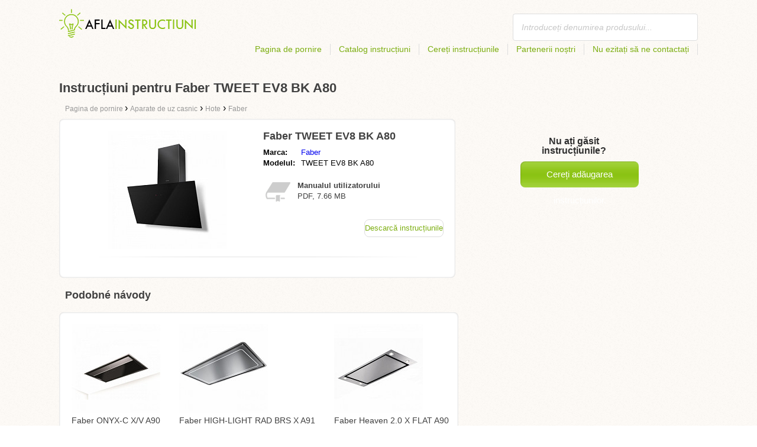

--- FILE ---
content_type: text/html; charset=utf-8
request_url: https://aflainstructiuni.ro/instruc%C8%9Biuni-pentru-faber-tweet-ev8-bk-a80/
body_size: 4910
content:
<!DOCTYPE html>
<html lang='RO'>
<head>
	<meta name="theme-color" content="#90c61b">
	<meta name="seznam-wmt" content="fylUtksIWwnb4WRDHsY2bCglrwxoXsRD">
	<meta charset="UTF-8">
	<meta name="viewport" content="width=device-width, initial-scale=1">
		<title>Instrucțiunile pentru Faber TWEET EV8 BK A80 | Instrucțiuni</title>
	<meta name="keywords" content="Instrucțiuni, manual, manual utilizator, Instrucțiuni pentru Faber TWEET EV8 BK A80,">
	<meta name="description" content="Instrucțiunile pentru Faber TWEET EV8 BK A80  descarcă gratis Manualul este în limba română și în formatul pdf.">
	<script>
		dataLayer = [{
			'user': "13",
			'type': 0,
			
			'product-variant': 'abtest',
			'pageType': 'manual',
		}];
	</script>
				<link rel="alternate" href="https://najdinavod.cz/navod-na-faber-tweet-ev8-bk-a80/" hreflang="CS">
				<link rel="alternate" href="https://findeanleitungen.de/anleitung-fur-faber-tweet-ev8-bk-a80/" hreflang="DE">
				<link rel="alternate" href="https://znajdzinstrukcje.pl/instrukcja-obslugi-faber-tweet-ev8-bk-a80/" hreflang="PL">
				<link rel="alternate" href="https://mesmodesdemploi.fr/mode-demploi-pour-faber-tweet-ev8-bk-a80/" hreflang="FR">
				<link rel="alternate" href="https://findeanleitung.at/anleitung-fur-faber-tweet-ev8-bk-a80/" hreflang="DE-AT">
				<link rel="alternate" href="https://findeanleitung.ch/anleitung-fur-faber-tweet-ev8-bk-a80/" hreflang="DE-CH">
				<link rel="alternate" href="https://najdinavod.sk/navod-na-faber-tweet-ev8-bk-a80/" hreflang="SK">
				<link rel="alternate" href="https://gebruikshandleidingen.nl/gebruiksaanwijzing-voor-faber-tweet-ev8-bk-a80/" hreflang="NL">
				<link rel="alternate" href="https://utmutatokereso.hu/hasznalati-utmutato-a-faber-tweet-ev8-bk-a80/" hreflang="HU">
				<link rel="alternate" href="https://aflainstructiuni.ro/instrucțiuni-pentru-faber-tweet-ev8-bk-a80/" hreflang="RO">
				<link rel="alternate" href="https://buscaguiadeproducto.es/guia-de-faber-tweet-ev8-bk-a80/" hreflang="es">
				<link rel="alternate" href="https://procurarmanual.pt/o-manual-pelo-faber-tweet-ev8-bk-a80/" hreflang="pt">
				<link rel="alternate" href="https://trovalaguida.it/guida-per-faber-tweet-ev8-bk-a80/" hreflang="IT">
				<link rel="alternate" href="https://findbrugsanvisning.dk/brugsanvisning-til-faber-tweet-ev8-bk-a80/" hreflang="da">
				<link rel="alternate" href="https://vrestinodigia.gr/instructions-for-faber-tweet-ev8-bk-a80/" hreflang="el">
				<link rel="alternate" href="https://finnbruksanvisning.no/bruksanvisning-for-faber-tweet-ev8-bk-a80/" hreflang="no">
				<link rel="alternate" href="https://gebruikshandleidingen.be/gebruiksaanwijzing-voor-faber-tweet-ev8-bk-a80/" hreflang="NL-BE">
				<link rel="alternate" href="https://mesmodesdemploi.be/mode-demploi-pour-faber-tweet-ev8-bk-a80/" hreflang="FR-BE">
				<link rel="alternate" href="https://findinstructions.com/instructions-for-faber-tweet-ev8-bk-a80/" hreflang="EN">
				<link rel="alternate" href="https://findinstructions.co.uk/instructions-for-faber-tweet-ev8-bk-a80/" hreflang="EN-GB">

	<link rel="shortcut icon" href="/favicon.ico">
<link rel="stylesheet" type="text/css" href="/webtemp/cssloader-ba34d9c21ecf-critical.css?1577101178">
	
	<script async src="https://pagead2.googlesyndication.com/pagead/js/adsbygoogle.js?client=ca-pub-1852166013895833"
     crossorigin="anonymous"></script>
	<script async src="https://www.google.com/recaptcha/api.js?render=6LfFEqkpAAAAAFCOw2ZtCHZGykEvlNJJtUkc_jV7"></script>
	<style>
		.grecaptcha-badge {
			visibility: hidden !important;
		}
	</style>
</head>
<body class="resp">
<link rel="stylesheet" type="text/css" href="/webtemp/cssloader-bd1af2b9cec9.css?1734830271">
<!-- Google Tag Manager -->
<noscript>
	<iframe src="//www.googletagmanager.com/ns.html?id=GTM-WP2LCP" height="0" width="0" style="display:none;visibility:hidden"></iframe>
</noscript>

<script>(function(w,d,s,l,i) { w[l]=w[l]||[];w[l].push( { 'gtm.start':
		new Date().getTime(),event:'gtm.js' } );var f=d.getElementsByTagName(s)[0],
		j=d.createElement(s),dl=l!='dataLayer'?'&l='+l:'';j.async=true;j.src=
		'//www.googletagmanager.com/gtm.js?id='+i+dl;f.parentNode.insertBefore(j,f);
} )(window,document,'script','dataLayer','GTM-WP2LCP');</script>
<!-- End Google Tag Manager -->

<!--[if lte IE 8]><div id="ieLt8"><![endif]-->
<div class="page">

<header class="main-header">

    <a class="logo" href="/">
        <img src="/frontend/img/logos/logo_ro_RO.png"
             alt="Aflainstructiuni.ro">
    </a>
    <!--logo-->
		<form class="ui search search-header huge icon input" onsubmit="dataLayer.push( { 'event':'searchEvent' } );" id="searchbox_" method="get"
			  action="/cauta/">
			<input type="text" name="q" id="search" class="search" placeholder="Introduceți denumirea produsului..."
				   value="">
		</form>
		<!--search-->

    <nav class="main-nav">
        <a
                class="" href="/">Pagina de pornire</a>
        <a
                class="" href="/catalog/">Catalog instrucțiuni</a>
        
            <a class="show-dialog"
                                                  data-dialog="ask-manual"
                                                  href="#">Cereți instrucțiunile</a>
        <a class="" href="/parteneri/">Partenerii noștri</a>
        <a
                class="" href="/nu-ezitați-sa-ne-contactați/">Nu ezitați să ne contactați</a>
    </nav>
    <!--main-nav-->

</header>
<!--main-header-->
	<script type="application/ld+json">
    {
      "@context" : "http://schema.org",
      "@type" : "WebSite",
      "name" : "Aflainstructiuni.ro",
      "url" : "https://aflainstructiuni.ro/instrucțiuni-pentru-faber-tweet-ev8-bk-a80/"
    }

	</script>

	<h1>Instrucțiuni pentru Faber TWEET EV8 BK A80</h1>


<nav class="path">
	<ol vocab="http://schema.org/" typeof="BreadcrumbList">
		<li>
			<a href="/">
				<span>
					Pagina de pornire
				</span>
			</a>
		</li>
	<li property="itemListElement" typeof="ListItem">
		›
		<a href="/aparate-de-uz-casnic/" property="item" typeof="WebPage">
			<span property="name">Aparate de uz casnic</span>
		</a>
		<meta property="position" content="1">
	</li>
	<li property="itemListElement" typeof="ListItem">
		›
		<a href="/aparate-de-uz-casnic/hote/" property="item" typeof="WebPage">
			<span property="name">Hote</span>
		</a>
		<meta property="position" content="2">
	</li>
	<li property="itemListElement" typeof="ListItem">
		›
		<a href="/aparate-de-uz-casnic/hote/faber/" property="item" typeof="WebPage">
			<span property="name">Faber</span>
		</a>
		<meta property="position" content="3">
	</li>
	</ol>
</nav>
	<div class="ads-google">
		<script async src="https://pagead2.googlesyndication.com/pagead/js/adsbygoogle.js?client=ca-pub-1852166013895833"
     crossorigin="anonymous"></script>
<!-- Návody - Produkt - Nahoře -->
<ins class="adsbygoogle"
     style="display:block"
     data-ad-client="ca-pub-1852166013895833"
     data-ad-slot="6449177915"
     data-ad-format="auto"
     data-full-width-responsive="true"></ins>
<script>
     (adsbygoogle = window.adsbygoogle || []).push({});
</script>
	</div>

	<div class="content-wrapper type-two">
		<div class="product-manual left-content">

			<div class="wrapper product">

				<section class="basic-info">

					<div class="one-half">


						<a href="https://aflainstructiuni.ro/images/e1/jpg81-faber-tweet-ev8-bk-a80.jpg"
						   title="Faber TWEET EV8 BK A80" class="show-img">
							<picture>
								<source srcset="https://aflainstructiuni.ro/images/e1/jpg81-faber-tweet-ev8-bk-a80.300x200.fit.q90.jpg" type="image/jpeg">
								<img class="show-img-small"
												   data-src="https://aflainstructiuni.ro/images/e1/jpg81-faber-tweet-ev8-bk-a80.300x200.fit.q90.jpg"
												   alt="Faber TWEET EV8 BK A80" title="Faber TWEET EV8 BK A80">
							</picture>
						</a>


					</div>

					<div class="one-half">

						<h2>Faber TWEET EV8 BK A80</h2>

						<table>
							<tbody>
							<tr>
								<td class="brandName">Marca:</td>
								<td class="brandLink">
										<a href="/faber/">Faber</a>
								</td>
							</tr>
							<tr>
								<td>Modelul:</td>
								<td>TWEET EV8 BK A80</td>
							</tr>
							</tbody>
						</table>

						<div class="size-info">
							<div class="icon"></div>
							<p><b>Manualul utilizatorului</b></p>
							<p>
								PDF, 7.66
								MB
							</p>
						</div>
						<!--size-info-->

						<div class="product-manual-add ads-google">
							<script async src="https://pagead2.googlesyndication.com/pagead/js/adsbygoogle.js?client=ca-pub-1852166013895833"
     crossorigin="anonymous"></script>
<!-- Návody - Produkt - Nad plačítkem -->
<ins class="adsbygoogle"
     style="display:block"
     data-ad-client="ca-pub-1852166013895833"
     data-ad-slot="2960470990"
     data-ad-format="auto"
     data-full-width-responsive="true"></ins>
<script>
     (adsbygoogle = window.adsbygoogle || []).push({});
</script>
						</div>

						<div class="links">
									<!--sse-->
									<a class="download" onclick="showManual()" title="Instrucțiuni pentru Faber TWEET EV8 BK A80"
									   style="font-size: 16px;"
									   target="_blank" rel="nofollow" href="/instrucțiuni-pentru-faber-tweet-ev8-bk-a80/download/">Descarcă instrucțiunile</a>
									<!--/sse-->
								<!--sse--> <a onclick="showManual()" id="download_B"
											  title="Instrucțiuni pentru Faber TWEET EV8 BK A80"
											  href="https://pdf.aflainstructiuni.ro/wp-content/uploads/pdf48/faber-tweet-ev8-bk-a80-1092260.pdf?h=_jI3hGCvnkMgkv-tfTFZtg&amp;e=1769044110"
											  style="font-size: 16px;display:none;"
											  target="_blank" rel="nofollow">Descarcă instrucțiunile</a>
								<!--/sse-->
						</div>
						<!--links-->


					</div>

				</section>

			</div>
			<!--wrapper/product-->
			<div class="similar">
				<h2>Podobné návody</h2>
				<div class="similar-products wrapper">
					<div class="">
						<a href="/instrucțiuni-pentru-faber-onyx-c-x-v-a90/">
							<div>
								<picture>
									<source srcset="https://aflainstructiuni.ro/images/14/jpg81-faber-onyx-c-x-v-a90.150x150.fit.q90.jpg" type="image/jpeg">
									<img data-src="https://aflainstructiuni.ro/images/14/jpg81-faber-onyx-c-x-v-a90.150x150.fit.q90.jpg" alt="Faber ONYX-C X/V A90"
																title="Faber ONYX-C X/V A90">
								</picture>
							</div>
							<p>Faber ONYX-C X/V A90</p>
						</a>

					</div>
					<div class="">
						<a href="/instrucțiuni-pentru-faber-high-light-rad-brs-x-a91/">
							<div>
								<picture>
									<source srcset="https://aflainstructiuni.ro/images/e6/jpg81-faber-high-light-rad-brs-x-a91.150x150.fit.q90.jpg" type="image/jpeg">
									<img data-src="https://aflainstructiuni.ro/images/e6/jpg81-faber-high-light-rad-brs-x-a91.150x150.fit.q90.jpg" alt="Faber HIGH-LIGHT RAD BRS X A91"
																title="Faber HIGH-LIGHT RAD BRS X A91">
								</picture>
							</div>
							<p>Faber HIGH-LIGHT RAD BRS X A91</p>
						</a>

					</div>
					<div class="">
						<a href="/instrucțiuni-pentru-faber-heaven-2-0-x-flat-a90/">
							<div>
								<picture>
									<source srcset="https://aflainstructiuni.ro/images/41/jpg81-faber-heaven-2-0-x-flat-a90.150x150.fit.q90.jpg" type="image/jpeg">
									<img data-src="https://aflainstructiuni.ro/images/41/jpg81-faber-heaven-2-0-x-flat-a90.150x150.fit.q90.jpg" alt="Faber Heaven 2.0 X FLAT A90"
																title="Faber Heaven 2.0 X FLAT A90">
								</picture>
							</div>
							<p>Faber Heaven 2.0 X FLAT A90</p>
						</a>

					</div>
				</div>
			</div>
		</div>
		<!--product-manual-->

		<aside class="right-panel">
	<section class="manual-not-found">

		<h2>Nu ați găsit instrucțiunile?</h2>
		<a href="#" class="button-big show-dialog" data-dialog="ask-manual">Cereți adăugarea instrucțiunilor.</a>

	</section>
	<!--manual-not-found-->
			<div class="ad ads-google">
				<script async src="https://pagead2.googlesyndication.com/pagead/js/adsbygoogle.js?client=ca-pub-1852166013895833"
     crossorigin="anonymous"></script>
<!-- Návody - Produkt - Na straně -->
<ins class="adsbygoogle"
     style="display:block"
     data-ad-client="ca-pub-1852166013895833"
     data-ad-slot="7717973650"
     data-ad-format="auto"
     data-full-width-responsive="true"></ins>
<script>
     (adsbygoogle = window.adsbygoogle || []).push({});
</script>
			</div>
		</aside>
		<!--right-panel-->

	</div>
	<!--content-wrapper-->
		<script type="application/javascript">
			function showManual() {
				dataLayer.push({"ecommerce":{"currencyCode":"USD","purchase":{"actionField":{"id":3370844,"revenue":0.004859},"products":{"name":"Faber TWEET EV8 BK A80","id":48825,"price":0.004859,"brand":"Faber","category":"Odsavače","quantity":"1"}}},"event":"purchase"});
			}
		</script>

		<script type="application/javascript">
			dataLayer.push({"ecommerce":{"detail":{"actionField":{"list":"Product Page","action":"detail"},"products":{"name":"Faber TWEET EV8 BK A80","id":48825,"brand":"Faber","category":"Odsavače"}}},"event":"showProduct"});
		</script>
</div>
	<!--page-->
<footer class="main-footer">
    <div class="page menu">
        <a href="/">Pagina de pornire</a>
        <a href="/catalog/">Catalog instrucțiuni</a>
        <a class="show-dialog" data-dialog="ask-manual"
                                              href="#">Cereți instrucțiunile</a>
        <a href="/parteneri/">Partenerii noștri</a>
        <a href="/nu-ezitați-sa-ne-contactați/">Napište nám</a>
    </div>
    <!--page/menu-->
</footer>
<!--main-footer-->

<!--DIALOG-->
    <div class="dialog-box ask-manual">

        <a href="#" class="close-button hide-dialog"><!--close--></a>

        <h1>Cereți instrucțiunile</h1>

        <p>După adăugare vă vom contacta prin e-mail.</p>

        <form action="/instrucțiuni-pentru-faber-tweet-ev8-bk-a80/" method="post" id="myForm" class="ask-manual-form">

            <label for="frm-requestForm-requestForm-name">Denumirea exactă a produsului</label>
            <input type="text" name="name" id="frm-requestForm-requestForm-name" required data-nette-rules='[{"op":":filled","msg":"Vă rugăm să introduceți denumirea exactă a produsului."}]'>

            <label for="frm-requestForm-requestForm-email">E-mailul dumneavoastră</label>
            <input type="email" name="email" id="frm-requestForm-requestForm-email" required data-nette-rules='[{"op":":filled","msg":"Este necesar să introduceți e-mailul dumneavoastră."},{"op":":email","msg":"Vă rugăm să verificați adresa dumneavoastră de e-mail. Este scrisă greșit."}]'>

            <input type="hidden" name="recaptchaToken" value="" id="g-recaptcha-response">

            <input type="checkbox" name="terms" id="frm-requestForm-requestForm-terms" required data-nette-rules='[{"op":":filled","msg":"This field is required."},{"op":":equal","msg":"Trebuie să vă exprimați acordul cu procesarea e-mailului.","arg":true}]' checked>
            <label for="frm-requestForm-requestForm-terms">Sunt de acord cu procesarea e-mailului.</label>

            <button type="button" class="button-mid button-abort hide-dialog">Anulează</button>
            <button class="button-mid" type="submit" name="_submit" value="Cereți instrucțiunile">Cereți instrucțiunile</button>
        <input type="hidden" name="_do" value="requestForm-requestForm-submit"></form>

        <p class="privacy-policy" style="margin-top:10px">
            This site is protected by reCAPTCHA and the Google
            <a href="https://policies.google.com/privacy">Privacy Policy</a> and
            <a href="https://policies.google.com/terms">Terms of Service</a> apply.
        </p>
    </div>
<!--dialog-box-->
<script>
    document.addEventListener('DOMContentLoaded', (event) => {
        document.getElementById('myForm').addEventListener('submit', function(e) {
            e.preventDefault();
            grecaptcha.ready(function() {
                grecaptcha.execute('6LfFEqkpAAAAAFCOw2ZtCHZGykEvlNJJtUkc_jV7', { action: 'submit' } ).then(function(token) {
                    document.getElementById('g-recaptcha-response').value = token;
                    $("#myForm").submit();
                });
            });
        });
    });
</script>
	<!--DIALOG-->
	<div class="dialog-box addNavod">
		<a href="#" class="close-button hide-dialog"><!--close--></a>
		<h1>Adăugare instrucțiuni.</h1>
		<p>În cazul în care doriți să adăugați instrucțiunile, vă rugăm să ni le trimiteți pe e-mailul <i><a href="/cdn-cgi/l/email-protection" class="__cf_email__" data-cfemail="046d6a626b44656268656d6a7770767167706d716a6d2a766b">[email&#160;protected]</a></i>
			<br>
			<br>
			<b>Vă mulțumim.</b><br></p>
	</div>
	<!--dialog-box-->

	<!--[if IE]>
	<script src="//html5shiv.googlecode.com/svn/trunk/html5.js"></script>
	<![endif]-->
<script data-cfasync="false" src="/cdn-cgi/scripts/5c5dd728/cloudflare-static/email-decode.min.js"></script><script src="/webtemp/jsloader-3fba8208d02c.js?1577101178"></script>
	

<script defer src="https://static.cloudflareinsights.com/beacon.min.js/vcd15cbe7772f49c399c6a5babf22c1241717689176015" integrity="sha512-ZpsOmlRQV6y907TI0dKBHq9Md29nnaEIPlkf84rnaERnq6zvWvPUqr2ft8M1aS28oN72PdrCzSjY4U6VaAw1EQ==" data-cf-beacon='{"version":"2024.11.0","token":"51b5e474e1d14b9fa6f22d35df4715e0","r":1,"server_timing":{"name":{"cfCacheStatus":true,"cfEdge":true,"cfExtPri":true,"cfL4":true,"cfOrigin":true,"cfSpeedBrain":true},"location_startswith":null}}' crossorigin="anonymous"></script>
</body>
</html>


--- FILE ---
content_type: text/html; charset=utf-8
request_url: https://www.google.com/recaptcha/api2/anchor?ar=1&k=6LfFEqkpAAAAAFCOw2ZtCHZGykEvlNJJtUkc_jV7&co=aHR0cHM6Ly9hZmxhaW5zdHJ1Y3RpdW5pLnJvOjQ0Mw..&hl=en&v=PoyoqOPhxBO7pBk68S4YbpHZ&size=invisible&anchor-ms=20000&execute-ms=30000&cb=eckqv3o0ez7e
body_size: 48553
content:
<!DOCTYPE HTML><html dir="ltr" lang="en"><head><meta http-equiv="Content-Type" content="text/html; charset=UTF-8">
<meta http-equiv="X-UA-Compatible" content="IE=edge">
<title>reCAPTCHA</title>
<style type="text/css">
/* cyrillic-ext */
@font-face {
  font-family: 'Roboto';
  font-style: normal;
  font-weight: 400;
  font-stretch: 100%;
  src: url(//fonts.gstatic.com/s/roboto/v48/KFO7CnqEu92Fr1ME7kSn66aGLdTylUAMa3GUBHMdazTgWw.woff2) format('woff2');
  unicode-range: U+0460-052F, U+1C80-1C8A, U+20B4, U+2DE0-2DFF, U+A640-A69F, U+FE2E-FE2F;
}
/* cyrillic */
@font-face {
  font-family: 'Roboto';
  font-style: normal;
  font-weight: 400;
  font-stretch: 100%;
  src: url(//fonts.gstatic.com/s/roboto/v48/KFO7CnqEu92Fr1ME7kSn66aGLdTylUAMa3iUBHMdazTgWw.woff2) format('woff2');
  unicode-range: U+0301, U+0400-045F, U+0490-0491, U+04B0-04B1, U+2116;
}
/* greek-ext */
@font-face {
  font-family: 'Roboto';
  font-style: normal;
  font-weight: 400;
  font-stretch: 100%;
  src: url(//fonts.gstatic.com/s/roboto/v48/KFO7CnqEu92Fr1ME7kSn66aGLdTylUAMa3CUBHMdazTgWw.woff2) format('woff2');
  unicode-range: U+1F00-1FFF;
}
/* greek */
@font-face {
  font-family: 'Roboto';
  font-style: normal;
  font-weight: 400;
  font-stretch: 100%;
  src: url(//fonts.gstatic.com/s/roboto/v48/KFO7CnqEu92Fr1ME7kSn66aGLdTylUAMa3-UBHMdazTgWw.woff2) format('woff2');
  unicode-range: U+0370-0377, U+037A-037F, U+0384-038A, U+038C, U+038E-03A1, U+03A3-03FF;
}
/* math */
@font-face {
  font-family: 'Roboto';
  font-style: normal;
  font-weight: 400;
  font-stretch: 100%;
  src: url(//fonts.gstatic.com/s/roboto/v48/KFO7CnqEu92Fr1ME7kSn66aGLdTylUAMawCUBHMdazTgWw.woff2) format('woff2');
  unicode-range: U+0302-0303, U+0305, U+0307-0308, U+0310, U+0312, U+0315, U+031A, U+0326-0327, U+032C, U+032F-0330, U+0332-0333, U+0338, U+033A, U+0346, U+034D, U+0391-03A1, U+03A3-03A9, U+03B1-03C9, U+03D1, U+03D5-03D6, U+03F0-03F1, U+03F4-03F5, U+2016-2017, U+2034-2038, U+203C, U+2040, U+2043, U+2047, U+2050, U+2057, U+205F, U+2070-2071, U+2074-208E, U+2090-209C, U+20D0-20DC, U+20E1, U+20E5-20EF, U+2100-2112, U+2114-2115, U+2117-2121, U+2123-214F, U+2190, U+2192, U+2194-21AE, U+21B0-21E5, U+21F1-21F2, U+21F4-2211, U+2213-2214, U+2216-22FF, U+2308-230B, U+2310, U+2319, U+231C-2321, U+2336-237A, U+237C, U+2395, U+239B-23B7, U+23D0, U+23DC-23E1, U+2474-2475, U+25AF, U+25B3, U+25B7, U+25BD, U+25C1, U+25CA, U+25CC, U+25FB, U+266D-266F, U+27C0-27FF, U+2900-2AFF, U+2B0E-2B11, U+2B30-2B4C, U+2BFE, U+3030, U+FF5B, U+FF5D, U+1D400-1D7FF, U+1EE00-1EEFF;
}
/* symbols */
@font-face {
  font-family: 'Roboto';
  font-style: normal;
  font-weight: 400;
  font-stretch: 100%;
  src: url(//fonts.gstatic.com/s/roboto/v48/KFO7CnqEu92Fr1ME7kSn66aGLdTylUAMaxKUBHMdazTgWw.woff2) format('woff2');
  unicode-range: U+0001-000C, U+000E-001F, U+007F-009F, U+20DD-20E0, U+20E2-20E4, U+2150-218F, U+2190, U+2192, U+2194-2199, U+21AF, U+21E6-21F0, U+21F3, U+2218-2219, U+2299, U+22C4-22C6, U+2300-243F, U+2440-244A, U+2460-24FF, U+25A0-27BF, U+2800-28FF, U+2921-2922, U+2981, U+29BF, U+29EB, U+2B00-2BFF, U+4DC0-4DFF, U+FFF9-FFFB, U+10140-1018E, U+10190-1019C, U+101A0, U+101D0-101FD, U+102E0-102FB, U+10E60-10E7E, U+1D2C0-1D2D3, U+1D2E0-1D37F, U+1F000-1F0FF, U+1F100-1F1AD, U+1F1E6-1F1FF, U+1F30D-1F30F, U+1F315, U+1F31C, U+1F31E, U+1F320-1F32C, U+1F336, U+1F378, U+1F37D, U+1F382, U+1F393-1F39F, U+1F3A7-1F3A8, U+1F3AC-1F3AF, U+1F3C2, U+1F3C4-1F3C6, U+1F3CA-1F3CE, U+1F3D4-1F3E0, U+1F3ED, U+1F3F1-1F3F3, U+1F3F5-1F3F7, U+1F408, U+1F415, U+1F41F, U+1F426, U+1F43F, U+1F441-1F442, U+1F444, U+1F446-1F449, U+1F44C-1F44E, U+1F453, U+1F46A, U+1F47D, U+1F4A3, U+1F4B0, U+1F4B3, U+1F4B9, U+1F4BB, U+1F4BF, U+1F4C8-1F4CB, U+1F4D6, U+1F4DA, U+1F4DF, U+1F4E3-1F4E6, U+1F4EA-1F4ED, U+1F4F7, U+1F4F9-1F4FB, U+1F4FD-1F4FE, U+1F503, U+1F507-1F50B, U+1F50D, U+1F512-1F513, U+1F53E-1F54A, U+1F54F-1F5FA, U+1F610, U+1F650-1F67F, U+1F687, U+1F68D, U+1F691, U+1F694, U+1F698, U+1F6AD, U+1F6B2, U+1F6B9-1F6BA, U+1F6BC, U+1F6C6-1F6CF, U+1F6D3-1F6D7, U+1F6E0-1F6EA, U+1F6F0-1F6F3, U+1F6F7-1F6FC, U+1F700-1F7FF, U+1F800-1F80B, U+1F810-1F847, U+1F850-1F859, U+1F860-1F887, U+1F890-1F8AD, U+1F8B0-1F8BB, U+1F8C0-1F8C1, U+1F900-1F90B, U+1F93B, U+1F946, U+1F984, U+1F996, U+1F9E9, U+1FA00-1FA6F, U+1FA70-1FA7C, U+1FA80-1FA89, U+1FA8F-1FAC6, U+1FACE-1FADC, U+1FADF-1FAE9, U+1FAF0-1FAF8, U+1FB00-1FBFF;
}
/* vietnamese */
@font-face {
  font-family: 'Roboto';
  font-style: normal;
  font-weight: 400;
  font-stretch: 100%;
  src: url(//fonts.gstatic.com/s/roboto/v48/KFO7CnqEu92Fr1ME7kSn66aGLdTylUAMa3OUBHMdazTgWw.woff2) format('woff2');
  unicode-range: U+0102-0103, U+0110-0111, U+0128-0129, U+0168-0169, U+01A0-01A1, U+01AF-01B0, U+0300-0301, U+0303-0304, U+0308-0309, U+0323, U+0329, U+1EA0-1EF9, U+20AB;
}
/* latin-ext */
@font-face {
  font-family: 'Roboto';
  font-style: normal;
  font-weight: 400;
  font-stretch: 100%;
  src: url(//fonts.gstatic.com/s/roboto/v48/KFO7CnqEu92Fr1ME7kSn66aGLdTylUAMa3KUBHMdazTgWw.woff2) format('woff2');
  unicode-range: U+0100-02BA, U+02BD-02C5, U+02C7-02CC, U+02CE-02D7, U+02DD-02FF, U+0304, U+0308, U+0329, U+1D00-1DBF, U+1E00-1E9F, U+1EF2-1EFF, U+2020, U+20A0-20AB, U+20AD-20C0, U+2113, U+2C60-2C7F, U+A720-A7FF;
}
/* latin */
@font-face {
  font-family: 'Roboto';
  font-style: normal;
  font-weight: 400;
  font-stretch: 100%;
  src: url(//fonts.gstatic.com/s/roboto/v48/KFO7CnqEu92Fr1ME7kSn66aGLdTylUAMa3yUBHMdazQ.woff2) format('woff2');
  unicode-range: U+0000-00FF, U+0131, U+0152-0153, U+02BB-02BC, U+02C6, U+02DA, U+02DC, U+0304, U+0308, U+0329, U+2000-206F, U+20AC, U+2122, U+2191, U+2193, U+2212, U+2215, U+FEFF, U+FFFD;
}
/* cyrillic-ext */
@font-face {
  font-family: 'Roboto';
  font-style: normal;
  font-weight: 500;
  font-stretch: 100%;
  src: url(//fonts.gstatic.com/s/roboto/v48/KFO7CnqEu92Fr1ME7kSn66aGLdTylUAMa3GUBHMdazTgWw.woff2) format('woff2');
  unicode-range: U+0460-052F, U+1C80-1C8A, U+20B4, U+2DE0-2DFF, U+A640-A69F, U+FE2E-FE2F;
}
/* cyrillic */
@font-face {
  font-family: 'Roboto';
  font-style: normal;
  font-weight: 500;
  font-stretch: 100%;
  src: url(//fonts.gstatic.com/s/roboto/v48/KFO7CnqEu92Fr1ME7kSn66aGLdTylUAMa3iUBHMdazTgWw.woff2) format('woff2');
  unicode-range: U+0301, U+0400-045F, U+0490-0491, U+04B0-04B1, U+2116;
}
/* greek-ext */
@font-face {
  font-family: 'Roboto';
  font-style: normal;
  font-weight: 500;
  font-stretch: 100%;
  src: url(//fonts.gstatic.com/s/roboto/v48/KFO7CnqEu92Fr1ME7kSn66aGLdTylUAMa3CUBHMdazTgWw.woff2) format('woff2');
  unicode-range: U+1F00-1FFF;
}
/* greek */
@font-face {
  font-family: 'Roboto';
  font-style: normal;
  font-weight: 500;
  font-stretch: 100%;
  src: url(//fonts.gstatic.com/s/roboto/v48/KFO7CnqEu92Fr1ME7kSn66aGLdTylUAMa3-UBHMdazTgWw.woff2) format('woff2');
  unicode-range: U+0370-0377, U+037A-037F, U+0384-038A, U+038C, U+038E-03A1, U+03A3-03FF;
}
/* math */
@font-face {
  font-family: 'Roboto';
  font-style: normal;
  font-weight: 500;
  font-stretch: 100%;
  src: url(//fonts.gstatic.com/s/roboto/v48/KFO7CnqEu92Fr1ME7kSn66aGLdTylUAMawCUBHMdazTgWw.woff2) format('woff2');
  unicode-range: U+0302-0303, U+0305, U+0307-0308, U+0310, U+0312, U+0315, U+031A, U+0326-0327, U+032C, U+032F-0330, U+0332-0333, U+0338, U+033A, U+0346, U+034D, U+0391-03A1, U+03A3-03A9, U+03B1-03C9, U+03D1, U+03D5-03D6, U+03F0-03F1, U+03F4-03F5, U+2016-2017, U+2034-2038, U+203C, U+2040, U+2043, U+2047, U+2050, U+2057, U+205F, U+2070-2071, U+2074-208E, U+2090-209C, U+20D0-20DC, U+20E1, U+20E5-20EF, U+2100-2112, U+2114-2115, U+2117-2121, U+2123-214F, U+2190, U+2192, U+2194-21AE, U+21B0-21E5, U+21F1-21F2, U+21F4-2211, U+2213-2214, U+2216-22FF, U+2308-230B, U+2310, U+2319, U+231C-2321, U+2336-237A, U+237C, U+2395, U+239B-23B7, U+23D0, U+23DC-23E1, U+2474-2475, U+25AF, U+25B3, U+25B7, U+25BD, U+25C1, U+25CA, U+25CC, U+25FB, U+266D-266F, U+27C0-27FF, U+2900-2AFF, U+2B0E-2B11, U+2B30-2B4C, U+2BFE, U+3030, U+FF5B, U+FF5D, U+1D400-1D7FF, U+1EE00-1EEFF;
}
/* symbols */
@font-face {
  font-family: 'Roboto';
  font-style: normal;
  font-weight: 500;
  font-stretch: 100%;
  src: url(//fonts.gstatic.com/s/roboto/v48/KFO7CnqEu92Fr1ME7kSn66aGLdTylUAMaxKUBHMdazTgWw.woff2) format('woff2');
  unicode-range: U+0001-000C, U+000E-001F, U+007F-009F, U+20DD-20E0, U+20E2-20E4, U+2150-218F, U+2190, U+2192, U+2194-2199, U+21AF, U+21E6-21F0, U+21F3, U+2218-2219, U+2299, U+22C4-22C6, U+2300-243F, U+2440-244A, U+2460-24FF, U+25A0-27BF, U+2800-28FF, U+2921-2922, U+2981, U+29BF, U+29EB, U+2B00-2BFF, U+4DC0-4DFF, U+FFF9-FFFB, U+10140-1018E, U+10190-1019C, U+101A0, U+101D0-101FD, U+102E0-102FB, U+10E60-10E7E, U+1D2C0-1D2D3, U+1D2E0-1D37F, U+1F000-1F0FF, U+1F100-1F1AD, U+1F1E6-1F1FF, U+1F30D-1F30F, U+1F315, U+1F31C, U+1F31E, U+1F320-1F32C, U+1F336, U+1F378, U+1F37D, U+1F382, U+1F393-1F39F, U+1F3A7-1F3A8, U+1F3AC-1F3AF, U+1F3C2, U+1F3C4-1F3C6, U+1F3CA-1F3CE, U+1F3D4-1F3E0, U+1F3ED, U+1F3F1-1F3F3, U+1F3F5-1F3F7, U+1F408, U+1F415, U+1F41F, U+1F426, U+1F43F, U+1F441-1F442, U+1F444, U+1F446-1F449, U+1F44C-1F44E, U+1F453, U+1F46A, U+1F47D, U+1F4A3, U+1F4B0, U+1F4B3, U+1F4B9, U+1F4BB, U+1F4BF, U+1F4C8-1F4CB, U+1F4D6, U+1F4DA, U+1F4DF, U+1F4E3-1F4E6, U+1F4EA-1F4ED, U+1F4F7, U+1F4F9-1F4FB, U+1F4FD-1F4FE, U+1F503, U+1F507-1F50B, U+1F50D, U+1F512-1F513, U+1F53E-1F54A, U+1F54F-1F5FA, U+1F610, U+1F650-1F67F, U+1F687, U+1F68D, U+1F691, U+1F694, U+1F698, U+1F6AD, U+1F6B2, U+1F6B9-1F6BA, U+1F6BC, U+1F6C6-1F6CF, U+1F6D3-1F6D7, U+1F6E0-1F6EA, U+1F6F0-1F6F3, U+1F6F7-1F6FC, U+1F700-1F7FF, U+1F800-1F80B, U+1F810-1F847, U+1F850-1F859, U+1F860-1F887, U+1F890-1F8AD, U+1F8B0-1F8BB, U+1F8C0-1F8C1, U+1F900-1F90B, U+1F93B, U+1F946, U+1F984, U+1F996, U+1F9E9, U+1FA00-1FA6F, U+1FA70-1FA7C, U+1FA80-1FA89, U+1FA8F-1FAC6, U+1FACE-1FADC, U+1FADF-1FAE9, U+1FAF0-1FAF8, U+1FB00-1FBFF;
}
/* vietnamese */
@font-face {
  font-family: 'Roboto';
  font-style: normal;
  font-weight: 500;
  font-stretch: 100%;
  src: url(//fonts.gstatic.com/s/roboto/v48/KFO7CnqEu92Fr1ME7kSn66aGLdTylUAMa3OUBHMdazTgWw.woff2) format('woff2');
  unicode-range: U+0102-0103, U+0110-0111, U+0128-0129, U+0168-0169, U+01A0-01A1, U+01AF-01B0, U+0300-0301, U+0303-0304, U+0308-0309, U+0323, U+0329, U+1EA0-1EF9, U+20AB;
}
/* latin-ext */
@font-face {
  font-family: 'Roboto';
  font-style: normal;
  font-weight: 500;
  font-stretch: 100%;
  src: url(//fonts.gstatic.com/s/roboto/v48/KFO7CnqEu92Fr1ME7kSn66aGLdTylUAMa3KUBHMdazTgWw.woff2) format('woff2');
  unicode-range: U+0100-02BA, U+02BD-02C5, U+02C7-02CC, U+02CE-02D7, U+02DD-02FF, U+0304, U+0308, U+0329, U+1D00-1DBF, U+1E00-1E9F, U+1EF2-1EFF, U+2020, U+20A0-20AB, U+20AD-20C0, U+2113, U+2C60-2C7F, U+A720-A7FF;
}
/* latin */
@font-face {
  font-family: 'Roboto';
  font-style: normal;
  font-weight: 500;
  font-stretch: 100%;
  src: url(//fonts.gstatic.com/s/roboto/v48/KFO7CnqEu92Fr1ME7kSn66aGLdTylUAMa3yUBHMdazQ.woff2) format('woff2');
  unicode-range: U+0000-00FF, U+0131, U+0152-0153, U+02BB-02BC, U+02C6, U+02DA, U+02DC, U+0304, U+0308, U+0329, U+2000-206F, U+20AC, U+2122, U+2191, U+2193, U+2212, U+2215, U+FEFF, U+FFFD;
}
/* cyrillic-ext */
@font-face {
  font-family: 'Roboto';
  font-style: normal;
  font-weight: 900;
  font-stretch: 100%;
  src: url(//fonts.gstatic.com/s/roboto/v48/KFO7CnqEu92Fr1ME7kSn66aGLdTylUAMa3GUBHMdazTgWw.woff2) format('woff2');
  unicode-range: U+0460-052F, U+1C80-1C8A, U+20B4, U+2DE0-2DFF, U+A640-A69F, U+FE2E-FE2F;
}
/* cyrillic */
@font-face {
  font-family: 'Roboto';
  font-style: normal;
  font-weight: 900;
  font-stretch: 100%;
  src: url(//fonts.gstatic.com/s/roboto/v48/KFO7CnqEu92Fr1ME7kSn66aGLdTylUAMa3iUBHMdazTgWw.woff2) format('woff2');
  unicode-range: U+0301, U+0400-045F, U+0490-0491, U+04B0-04B1, U+2116;
}
/* greek-ext */
@font-face {
  font-family: 'Roboto';
  font-style: normal;
  font-weight: 900;
  font-stretch: 100%;
  src: url(//fonts.gstatic.com/s/roboto/v48/KFO7CnqEu92Fr1ME7kSn66aGLdTylUAMa3CUBHMdazTgWw.woff2) format('woff2');
  unicode-range: U+1F00-1FFF;
}
/* greek */
@font-face {
  font-family: 'Roboto';
  font-style: normal;
  font-weight: 900;
  font-stretch: 100%;
  src: url(//fonts.gstatic.com/s/roboto/v48/KFO7CnqEu92Fr1ME7kSn66aGLdTylUAMa3-UBHMdazTgWw.woff2) format('woff2');
  unicode-range: U+0370-0377, U+037A-037F, U+0384-038A, U+038C, U+038E-03A1, U+03A3-03FF;
}
/* math */
@font-face {
  font-family: 'Roboto';
  font-style: normal;
  font-weight: 900;
  font-stretch: 100%;
  src: url(//fonts.gstatic.com/s/roboto/v48/KFO7CnqEu92Fr1ME7kSn66aGLdTylUAMawCUBHMdazTgWw.woff2) format('woff2');
  unicode-range: U+0302-0303, U+0305, U+0307-0308, U+0310, U+0312, U+0315, U+031A, U+0326-0327, U+032C, U+032F-0330, U+0332-0333, U+0338, U+033A, U+0346, U+034D, U+0391-03A1, U+03A3-03A9, U+03B1-03C9, U+03D1, U+03D5-03D6, U+03F0-03F1, U+03F4-03F5, U+2016-2017, U+2034-2038, U+203C, U+2040, U+2043, U+2047, U+2050, U+2057, U+205F, U+2070-2071, U+2074-208E, U+2090-209C, U+20D0-20DC, U+20E1, U+20E5-20EF, U+2100-2112, U+2114-2115, U+2117-2121, U+2123-214F, U+2190, U+2192, U+2194-21AE, U+21B0-21E5, U+21F1-21F2, U+21F4-2211, U+2213-2214, U+2216-22FF, U+2308-230B, U+2310, U+2319, U+231C-2321, U+2336-237A, U+237C, U+2395, U+239B-23B7, U+23D0, U+23DC-23E1, U+2474-2475, U+25AF, U+25B3, U+25B7, U+25BD, U+25C1, U+25CA, U+25CC, U+25FB, U+266D-266F, U+27C0-27FF, U+2900-2AFF, U+2B0E-2B11, U+2B30-2B4C, U+2BFE, U+3030, U+FF5B, U+FF5D, U+1D400-1D7FF, U+1EE00-1EEFF;
}
/* symbols */
@font-face {
  font-family: 'Roboto';
  font-style: normal;
  font-weight: 900;
  font-stretch: 100%;
  src: url(//fonts.gstatic.com/s/roboto/v48/KFO7CnqEu92Fr1ME7kSn66aGLdTylUAMaxKUBHMdazTgWw.woff2) format('woff2');
  unicode-range: U+0001-000C, U+000E-001F, U+007F-009F, U+20DD-20E0, U+20E2-20E4, U+2150-218F, U+2190, U+2192, U+2194-2199, U+21AF, U+21E6-21F0, U+21F3, U+2218-2219, U+2299, U+22C4-22C6, U+2300-243F, U+2440-244A, U+2460-24FF, U+25A0-27BF, U+2800-28FF, U+2921-2922, U+2981, U+29BF, U+29EB, U+2B00-2BFF, U+4DC0-4DFF, U+FFF9-FFFB, U+10140-1018E, U+10190-1019C, U+101A0, U+101D0-101FD, U+102E0-102FB, U+10E60-10E7E, U+1D2C0-1D2D3, U+1D2E0-1D37F, U+1F000-1F0FF, U+1F100-1F1AD, U+1F1E6-1F1FF, U+1F30D-1F30F, U+1F315, U+1F31C, U+1F31E, U+1F320-1F32C, U+1F336, U+1F378, U+1F37D, U+1F382, U+1F393-1F39F, U+1F3A7-1F3A8, U+1F3AC-1F3AF, U+1F3C2, U+1F3C4-1F3C6, U+1F3CA-1F3CE, U+1F3D4-1F3E0, U+1F3ED, U+1F3F1-1F3F3, U+1F3F5-1F3F7, U+1F408, U+1F415, U+1F41F, U+1F426, U+1F43F, U+1F441-1F442, U+1F444, U+1F446-1F449, U+1F44C-1F44E, U+1F453, U+1F46A, U+1F47D, U+1F4A3, U+1F4B0, U+1F4B3, U+1F4B9, U+1F4BB, U+1F4BF, U+1F4C8-1F4CB, U+1F4D6, U+1F4DA, U+1F4DF, U+1F4E3-1F4E6, U+1F4EA-1F4ED, U+1F4F7, U+1F4F9-1F4FB, U+1F4FD-1F4FE, U+1F503, U+1F507-1F50B, U+1F50D, U+1F512-1F513, U+1F53E-1F54A, U+1F54F-1F5FA, U+1F610, U+1F650-1F67F, U+1F687, U+1F68D, U+1F691, U+1F694, U+1F698, U+1F6AD, U+1F6B2, U+1F6B9-1F6BA, U+1F6BC, U+1F6C6-1F6CF, U+1F6D3-1F6D7, U+1F6E0-1F6EA, U+1F6F0-1F6F3, U+1F6F7-1F6FC, U+1F700-1F7FF, U+1F800-1F80B, U+1F810-1F847, U+1F850-1F859, U+1F860-1F887, U+1F890-1F8AD, U+1F8B0-1F8BB, U+1F8C0-1F8C1, U+1F900-1F90B, U+1F93B, U+1F946, U+1F984, U+1F996, U+1F9E9, U+1FA00-1FA6F, U+1FA70-1FA7C, U+1FA80-1FA89, U+1FA8F-1FAC6, U+1FACE-1FADC, U+1FADF-1FAE9, U+1FAF0-1FAF8, U+1FB00-1FBFF;
}
/* vietnamese */
@font-face {
  font-family: 'Roboto';
  font-style: normal;
  font-weight: 900;
  font-stretch: 100%;
  src: url(//fonts.gstatic.com/s/roboto/v48/KFO7CnqEu92Fr1ME7kSn66aGLdTylUAMa3OUBHMdazTgWw.woff2) format('woff2');
  unicode-range: U+0102-0103, U+0110-0111, U+0128-0129, U+0168-0169, U+01A0-01A1, U+01AF-01B0, U+0300-0301, U+0303-0304, U+0308-0309, U+0323, U+0329, U+1EA0-1EF9, U+20AB;
}
/* latin-ext */
@font-face {
  font-family: 'Roboto';
  font-style: normal;
  font-weight: 900;
  font-stretch: 100%;
  src: url(//fonts.gstatic.com/s/roboto/v48/KFO7CnqEu92Fr1ME7kSn66aGLdTylUAMa3KUBHMdazTgWw.woff2) format('woff2');
  unicode-range: U+0100-02BA, U+02BD-02C5, U+02C7-02CC, U+02CE-02D7, U+02DD-02FF, U+0304, U+0308, U+0329, U+1D00-1DBF, U+1E00-1E9F, U+1EF2-1EFF, U+2020, U+20A0-20AB, U+20AD-20C0, U+2113, U+2C60-2C7F, U+A720-A7FF;
}
/* latin */
@font-face {
  font-family: 'Roboto';
  font-style: normal;
  font-weight: 900;
  font-stretch: 100%;
  src: url(//fonts.gstatic.com/s/roboto/v48/KFO7CnqEu92Fr1ME7kSn66aGLdTylUAMa3yUBHMdazQ.woff2) format('woff2');
  unicode-range: U+0000-00FF, U+0131, U+0152-0153, U+02BB-02BC, U+02C6, U+02DA, U+02DC, U+0304, U+0308, U+0329, U+2000-206F, U+20AC, U+2122, U+2191, U+2193, U+2212, U+2215, U+FEFF, U+FFFD;
}

</style>
<link rel="stylesheet" type="text/css" href="https://www.gstatic.com/recaptcha/releases/PoyoqOPhxBO7pBk68S4YbpHZ/styles__ltr.css">
<script nonce="jkHVOJ-_5rewHQUrqhQcXw" type="text/javascript">window['__recaptcha_api'] = 'https://www.google.com/recaptcha/api2/';</script>
<script type="text/javascript" src="https://www.gstatic.com/recaptcha/releases/PoyoqOPhxBO7pBk68S4YbpHZ/recaptcha__en.js" nonce="jkHVOJ-_5rewHQUrqhQcXw">
      
    </script></head>
<body><div id="rc-anchor-alert" class="rc-anchor-alert"></div>
<input type="hidden" id="recaptcha-token" value="[base64]">
<script type="text/javascript" nonce="jkHVOJ-_5rewHQUrqhQcXw">
      recaptcha.anchor.Main.init("[\x22ainput\x22,[\x22bgdata\x22,\x22\x22,\[base64]/[base64]/[base64]/[base64]/[base64]/[base64]/KGcoTywyNTMsTy5PKSxVRyhPLEMpKTpnKE8sMjUzLEMpLE8pKSxsKSksTykpfSxieT1mdW5jdGlvbihDLE8sdSxsKXtmb3IobD0odT1SKEMpLDApO08+MDtPLS0pbD1sPDw4fFooQyk7ZyhDLHUsbCl9LFVHPWZ1bmN0aW9uKEMsTyl7Qy5pLmxlbmd0aD4xMDQ/[base64]/[base64]/[base64]/[base64]/[base64]/[base64]/[base64]\\u003d\x22,\[base64]\\u003d\\u003d\x22,\x22w6vCvcOvwqwewr8hW07CuMO+JC0WwofDo8K2ZjQlfsKuEHzCq0oWwrsLMsOBw7g2wr93NUZFExY0w4AXI8Kcw5zDty8gVCbCkMKCdFrCtsOIw4dQNTF/Al7DqmzCtsKZw6bDo8KUAsOGw5IWw6jCmsK/PcOdTsOGHU1Kw49OIsOhwrBxw4vCsUXCpMKLNcKFwrvCk0DDgHzCrsKiSGRFwpgcbSrClGrDhxDCncKmECRewrfDvEPCk8OJw6fDlcKyLTsBUMOXworCjyjDr8KVIVpIw6AMwozDsUPDvgtxFMOpw5nCqMO/MGLDn8KCTATDkcOTQwTCpsOZSV/[base64]/FTrDpjIuTsKRw7LDjMKfe8OUw65bw5w8wpXCrzZ9w4RqHQxmbg1IP8O6MMOMwqBHwqfDtcK/woR7EcKuwoR7F8O+wrABPy4/[base64]/DksO6w6LDh1Aiw7vDq8K9wrnDgnzCnMK7w73DjMOkd8KMMzYFBMOLeXJFPngxw55xw7PDnAPCk3DDmMOLGw/DtwrCnsO8GMK9wpzCi8O3w7ECw4rDpkjCpFNpEUw3w4TDpyHDosOiw5HCncKmVsOUw5I4Aip0woYmOE1yHzhpNMOYFRXDl8KzbiIswoAJw6XCmsKIecK8bQ7DkwN5w5s/[base64]/[base64]/MQTCsTgNwqvDjMK8w4HDk0vCjXLCkD9+HMODTsKfJCHDpcOow4lGw4IodSHCuBjCkcKQwq/ClsK8wq7DisKNwpDCqlDDshArBw/CjgBHw4fDrMO3JlocOSROw6zCr8Opw5MXQ8OefsOEJ0ghwqLDj8O/wpfCl8KMYTjCqsK5w6pNw5XClRkuPcKSw458JzLDl8OQP8OUEH3Cn20vWmNhQ8OgT8Kuwo4/J8OpwrnCkSphw67CncO3w5XDtMK7wpXCiMKgV8KfcsOZw6heTsKDw71+JcKkw4nCnMKiS8OXwq81B8KMwrlKwrbCs8KUKsOmCH3DtSsQTMK3w60owop5w5tew7l9woXCjwJIcMKRKMO7wpgFwp7DvsO9HMKyQATDmcK/[base64]/CjBUUw7NmTk/CocKZw4/Cl8ONw67CpMOYwpx2wqQ+w53CvsOxwoTDnMOCwpt3wobCvi/[base64]/[base64]/DmMOywrHChG7CnsKyBDTCkMKyw4k0w4XDum5pw74cOcKIfsKhwpzDgMK+PG1dw7PDgzI4LTpwWMOBw6EWQcKGwqvCn3DCnB5Id8KTAzfDosKqwqfDksKRw7rDvgF3Jg5zfngkGMK/wqsEXnTCj8KtD8KlPCHClQ7DognChcOOwq3CrzXDl8OEwrvCpsOBTcO5A8Oma1fCtWItTsKzw4/Di8KnwrLDh8KGw6ZDwohZw6XDocKwbcK/wpfCq27Cp8OceU/Dm8OpwrweIQfCosKgN8O2AcKaw6TDv8KpfVHCjw/Cu8Kdw7UkwpdPw7dWZWMPcxd+wrTCkhnDkid5Uihsw7w0ZTA6QsO6ZnUKw64UNn0ewqwrKMKEcMK8IyLCl2fCicK+w6/DlRrCtMK2ZUkzHV/CucKBw5zDlMKgTcOxKcOzw4TCiU3CucKcKHXDu8K6HcO0w7nDr8ObG1/CqS/DuiTDhMOAdMKpYMO/VMK3woE7NcO4wrnDncO/XQvCqgUJwpLCuFMKwqdcw5PDg8Kew4EqNMONwpzDm03Dq2/DmsKKN3RzYsOuw5vDtcKdHHBIw4jCvcK+wphkKMOhw6jDu2Vkw5/[base64]/[base64]/Dp8ORwrQ/USBUw5fCt1ZewrbCvsO1L8OFwq4Kwo1zwrp9wpRSwoPDn0jCoQzDrhHDpTfCshV0N8OuCcKJa1rDrjjDsiciJMK3wobCncKmw6UGZMO7HsKVwobCqsKcBGDDmMOlw6MZwr1Iw4DCssOBd2rCrcO9EsO5w4/CmcKIw7oKwqYnCQDDtsKhUUfCqzzCqW8VYllRecOCw4HDtEtVFA7Du8K6IcOtIsOnOhMcZmA7LSXCrmrClMOpw7jCpMOMwq1lw4HChCjCnSHDoi/Ch8ONw5fCosOdwr8xw4sBKyR0T3RLw7zDpW/DoGjCo33CuMKRFjxlQHZxwpwPwod/fsKvw5J2QVDCr8K3wpTCqsKcacKGYsOfwrDDiMKhwr3DjGrCsMKPw57DicKrKGkuw43DtsO9wr3DhQ9mw67Dm8K6w57ClX0iw4g0GcKDCxfCicK/w6MCRMOAIlnDqXJJPl5RRMKEw5dCIVbDulnCnCZlG1JiaWXDrcOGwrnCly3CpiYcay5ZwoBzEX4Zwq/[base64]/H8KKw4oAaHkSw6zDh8KADMOfw7osQCHCu8OEQ8Kdw63CicOGw5t/MMOJwo3Co8KyU8OnATzDpMKswozCjhzCjifCosKEw77DpcOrXMKHwpXDnMO/[base64]/wo9Pw5sVfgBBwrvDgsOvw4I/w7tgChXCpcObPiPCh8KsEsOQw4PDrQgyAMKrwrFrw5wkw5puw4taHE/[base64]/[base64]/wpvCpcOLRMKkwrLCj3DDsDLDqsOsCMOwL8KsJlM2wqfDpkHDlsO4LsOfR8KZJQsrQcO6XMOLVBPDkyJ1SsKww6nDk8Krw7zCt0cFw65vw4B9w4VBwp/CrD7DuBEuw5fDiC/Cg8O3YDB/w5x6w4QKwq0GGcKFw69qW8Okw7TChsKvXMKMSwJlwrbCmsKVKjZiIlLDu8KQw6jCj3vDk0fCjcODJWnDq8Olw47ChDRCacOGwqYMTVMvI8OWwr3DsU/DtG9Jw5dMWMKAESMWwrrDrcOZTnUkHxXDqcKVMXLCoATCvcK0YMO0REUSwqBICcKpw7bChDVtMcOzJsKvMW/CvMOzwohswpPDgXrDl8OewqYFVBgYw5HCtcKvwqZsw45EOMOZaCRswo7DssKmHlrCtArCkwJ9ScKTwoVqG8OuA08zw7nDkhk2S8Kwd8OFwrfDn8KWNsKxwrDDnXnCo8OGA2AHcxxhVGzCgSLDp8KdGMKaBcOsV1/[base64]/[base64]/DisKWw6zDgsOyDFc/wqpsw4YTJxBkw4AcJsOPEsOnwp9gwr1EwqjDtMKgwqA+JsK2w6HCrMOFO1TDm8KLYgkSw7ZfKG/Cg8OQOMKiwonDhcK4wr/[base64]/CmMOpJsKgw5RvWMOewpB/IMKhwp4XfGvDosO7w7PCg8Ohw70GfRxEwovDpHwocVrClzwCwrskwqPDhFZRwrZqNXxAw5EWwr/Dt8Kfw63DixdSwrB4SsKFw5U7RcKkwoTCocO1RMK5w70uc1YUw6rDo8O2exbDscKvw4FOw5TCglINwo1EYcK8wpzChsKlJ8KeCTDCgC4/UVHCvMO7DnjCmVnDs8Kiw73DusO/w6UzZTjCi2nCvV4XwoJHTMKHV8OWBkPDqsOiwowZwrNKX2PClmDDv8KMFh1oOA4FKVHChsKjwpMpwpDChMKXwoMIKyUqdWU4YMKrAcOuwp5EWcORwroQw7cQwrrDojrDgUnChMKCAz4pw4PDtnR0w5bDvcOAw4sUw4ECM8KUwol0E8Ocw79Hw7HDssKIG8KWw4/ChsKVdMOCI8KNbcOFD23CjDLDkBxlw5/Do25eHn/DvsOQaMO8wpZuw6tBK8O5w77Dh8OlV1zCvnRww6/Ds2rDhGULw7F5wqbClUgCagsnw5PDu11WwoDDtMKKw5wqwp8Iw5HCgcKUVjFvIgjCmEFeecKEPcO4WwnCosOZcwlaw43CgcO5w4/CsEHDl8KGSVQywo5Kwp3CrBTDj8Oyw4LCuMOnwrvDocKzwqJtZcKMP3thwoIYUHhpw5c6wqzChcOpw6N1VsKPQMOaDMK0OGXCshjDvTMmw5bCtsOTfCMmR3jDrXM/PW/CgMKHTU/DiiDDl1nCumklw6pxay3Cu8OqScKlw77Cp8Kvwp/[base64]/XMKmDsOrGMOrw7zDgsKsInEZwr7CjsONw5xdXhZYeW7CjmBkw7DCm8OeA3zCjn1SFxbDmX/[base64]/DjXrDk2bDoB7Dk8OuwrJvwq5Nwq7CqcKLw6fCrFNvw5EcIMKWwpnDiMKVwovChQ4ZMMKYfsKWwro0LyvCkcODwoQ3OcKTdMODNkrDlsKPw7J9MGBPRy/[base64]/DjmvCtjR0w4VxdMOJwofDvMO4w43ClcO+A1LDugIOwrnDtcK+GMK2wqpXw4TCnEXDmwXCnkbCpgdUY8ORSR7Dogxvw5bDmHU8wrV5w6EbGX7DtMO7JMKmVcKgdsOZU8KkYsO6cHRKOMKsfsOCbWllw5jChQ/[base64]/CmMOywrpAwoggdD3DuVd/w7nDhsK5wrHCpcKYw7RCRDXCu8KCL3gUwpPDksOEIjEOHMO/wqLChRjDr8ODXC4owp/CvcOjGcOLVWjCpMOzw7zDksKdwrXDuSRTw7FheDZow4tXfE4vWV/Cm8OwYU3CqU/Co2fCl8OLIGPDi8K8dBjCmm7CnVFJJsKJwo3ChGjCv3YaAFzDjHzDrMOGwpsRHFQmM8OUVMKRwqrDpcO6Py7CmUfDv8OuasOWwr7DiMOEXFDDmSTDijdywqPCsMO9GcO+IglnYmvCjsKhJ8OUBsKZDynClsKXNcKRXhLDrAfDi8OjHcO6woZ/wovCicO9w4DDtTQ+PmvDlUcXwrfCuMKOPsKkwqzDgxrCvcKcwpLDqMK/AWbCj8OVLm1hw48rJCDCvsKNw4nDuMOIO3d5w75hw73DtV9Mw60dcQDCoX1+w43DtHDDmznDn8OzRHvDmcORwrzDtsK1w7wwUCEIw64DIcOxdcORXUHCuMOhwoTCqcOkHcONwro+XcOPwoPCvMKsw7NuF8KpcsKZSkfCk8OHwqN/w5NTwp3DiVTCmsOdw53CnAnDuMKdwoLDusKeJMO0TlN/w77Cgg0EVcKPwozDqcKUw5fCs8KhecKRw4fDvsKSE8O/wrrDhcOiwqfDi1pTBG8Jw5TCoRHCsHcxw7QnEjB/wodbd8O6w6kZw5LDkMK6H8O7KHRMOE7DocO2cgdlDsO3wqAWfMKNw5rCjFIrU8KMEsO7w4PDvATDicOQw5JhJ8OFw7PDtxZRwp/Ct8OqwpkNAit0b8OeaD3DiFU+wot8w6/CvQ7ClwLDucKDw6o+wrLCvEDCicKSw5/CiyHDh8K1VMOMw44jc1nCg8KOYRUGwrxtw4/CrcKmw4/Du8OpdcKSwoJfbB7Du8OnccKGO8OxesOfw7/CgifCpMOfw67Cr3FBOEMow5ZibCXCo8KFD1drO1hCw5UEw7vCq8OYcRbCn8O0T0bDisOHwpDCoB/CqsOrWsK7fMOrwrBlwqp2w4nDln3DoUXCgcKpwqRjGisqJsKpwo7DtmTDv8KUGD3Dg3MdwojCnsOgwpkWwp7Ch8OVwq3DoyHDjzAYTG/[base64]/LcKhWF3ClkrDrVXDvy3DgUrDksKEwrLCgwR1wr1IJsKdwoTDujDCncOrWsO5w4jCqQkGbkPDrcOaw6/Ds1AWEkPDscKDW8Kvw7VSwqrDqcKpUXfClHzDoj/[base64]/Duj/CqMKDCsKzwqRHw5LCsMOzw7sEwoHCrnQxHsKZw54NI2YlX09PUlYYBMOWw515WADCp2/ClBEYO23ChsOaw6VDV2pKwqEaAGVCKy1Tw458wpImwqcYwp3CkQXDlUPCkzPCuhvDnBRkNjMzJGPCoEUhQcO2wpbCtj/CjcKnLcO9YsO8wpvDs8KOOcK6w5hKwqTDoyfClcKQUhQsMRp/wpopDkc+w5cGwp8jKsOYNsKFwo1nI0TDkU3Dql/[base64]/Dk8KAQsOEdMOKFsKKwrnCpEjChcO8wpHCicKfBzd6w6PCi8OgwoHCsjxzXsOMw4DDojJxwrLCv8KAwrnDp8O0wqDDncOAE8ONwoHCp0/DkUzDnDE2w5FiwqjCpHEswpjCl8Kgw6PDsSVWEzNfLcO0T8KyRMOCVMKLRgpKwqpxw54gwq5HBn3Drj8kFcK0LcOFw7MxwpDDuMKxO1/CmUEFw7Mpw4XCg3dDw55qwr0eb3fCjVgiIEJ2wovDk8O/MMOwKXnDkMKAwqtJw7XCh8OAa8K8w69jw6BGYF8Sw5EMSVLCpCXCiC7DhmnCtgrDk1I7w4PCpyXCq8ORw7nClB3CgMOmRD11woVRw4F4wpHDh8OtSC9BwrxtwoNdUMKRaMOsUcOLVXNlfMKcHwzDvcO8c8KrcB9ww5XDrMOxw4XDscKIWH4Ow7JJLD/Dqm/CqsOlBcK6w7PDnTHDvcKUw608w5xKwrsMw6Jgw5bCoDIpw404YR1AwrjDqsO6w53DpcKgwp7CgsKDw58BTEcdVsKHw5tMdA1WHzhHHRjDl8KIwq07V8KXwoUVNMK/Y1rDiD3DkMKrwrjDoF8Gw6/Cpl53MsKsw7rCk3cYHcO/WnLDicKTw7PDmcKAOMOIP8Orw4LCjTzDjAV7XBHDusK6BcKEw7PCp2rDp8Kow6lYw4TCnmDCm1XCncOff8KKw4sbd8Oiw7TCkcOOw5Rcw7XDvjPCkltNWT0wS0E2S8OwWyzCoBvDrsOowobDj8O+w6Uvw4zCnQxwwrtfwrnDhsOAMBQgP8KbUcO2ecO+w6/DusO7w7zCt13DigZ7A8O6I8K5SMK8NsO/w5zDgF4RwrXDk01mwogUwrMEw5vDusKnwrDDmQ/DtkrDmMKaNDDDhAPCv8OOLiNOw61iw5nDrsOSw5l4DznCtcOlNWJ+H2M8MMK1wp9OwqZuDHRBw49ywovCqcOHw7nDt8OFwpdMMcKewo5xw5XDqMOUw6RVGsO+TinCi8OQwpF/AsKnw4bCvMOsfcKlw6hYw7Zzw4YywqnDncKZwrk/w4LCgiLDixk9w77CumbCthNEXWjCtlzDgMOVw5HClVDCusKpw5LCgwLDtsOfV8O0w6fCnMK0bjtwwq7Dg8KWWErDiSBTw7vDplEjwogGdm/DkiI5w6wAG17Dmi/DjUXClnJbFGQUGcOHw5JqAsKKGCPDnMOIwrXDgcOaW8K2ScKWwr3CkmDDq8KfSWpGwrzDlDjDtsOIC8OcFsKVw7fDrsK+SMKSw6/Dh8K+dsKSw7fCmcKowqbChcODQxBWw63DlCTCq8Onw4pSdcOxw75aXMKtMsONHnHCr8O8QcKvaMOxwqpNSMOTwpvCgmFGwq5KLi08V8O4FWnCh3skKcOGTsOAw4XDozPCuhHCokI8w6DDr2wXwqbCsH9zOQXCpcO1w4Ykw6tBZD/Ck0ZcwpPDtFp7FH7Ds8Kew7/DsB1kS8Kkw6M7w7HClcOGwo/Dl8O0EcKbwqAUCsOcTsKgQMOwPHgOwojCh8KfHMKUVTlxIsOeGz3DicOOw58PYSPDgXnCsTLCtMOHw63Ds0PCnhfCo8OUwos5w7J5wpU/[base64]/ChzjDisOqwqM1ChvCvVLCnsO1wrBgEHxYwo84U07DuQ7CvMOJDSI4wqjDog4pc09bbkIxbSrDhwdgw7cRw7xiL8K4w5wrQsO/ccO+woI6w5R0ZQ9iwr/Dtl5EwpZSIcKawoYZwrnDow3CjnciJMO2wod2wpMLfMK2wrnDrQTDpibDrcOZw4vDnXl/QxlkwovDigBxw5fCsRbDgHfClklnwoRceMOdw54Jw4Bpw6w3QcO6w6fCgsK4w75sbkXDgsKvKSscJcKFUcOKEwDDq8KiH8KMEwtQfsKRZ3/CnsOewoDDuMOoMyDDosO1w5HDrsK7IB8zwozCpU7DhFUew5ktLMKrw7EZwp8FWMKOwqnCpRLDiyp6woPDqcKpHC/DrcONw40qKMKDHzzDr27DoMOjw4vDizrCm8KBUQrDhSHDnBJpUsKLw6MKwrAbw7M2wo5YwrYkPXFrHVpSdcKnwr/Dl8KzeEzCm27ClMOYw75ywr3Cq8KAKxnCpG1fZsKaHsOHARfDlyQ1DcOALQ/DrBfDulIlwo1nfnPDvC16wqgoRT3Dr3XDqsKRECLDhFXDsXbDq8KeKFYDTXEFwpUXwpYbwpUgbQV8wr/Ds8Kow7zDhw1PwrA9wo/DvMOuw6QMw7PDmsOUc1ECwphbRAhBwo/[base64]/CsQTDtMOHKcKBwrARw5vCjsKEwp7DksKzI8OZw4HCk0Q1c8OTwq/Cs8OXAlHDvW8JP8ODAUpNw47DgcKKAwHDr04PDMOcwqNKP1xpQVvDscKqw59zeMOPF3rCmybDs8K+w7ljwqlzwpHDqWXCtmszw6LDqcKqwqgZH8KHc8OANxPCgsKRFlURwohoI2U9UEXCnsK4wqgENFJBF8KHwqvCig3Dm8KOw7whw6FHwrXDk8OWA0YQU8OGDi/[base64]/Qj3CksORw7/ChBPDjW7CqsOqEcOiw7zCk0zDo1jDhWnCs3E4wpA3RMO/w73CsMKmw5U5woPCoMK/[base64]/CigJLwod7wrY5wrRpw4RdN8OhGUfDuBrCgcOEPGTDrsKYwo/Cm8OcCyVTw77DoThCGSnDkTjCuVYmw5puwojDkMOSHDZBw4I9RMKJFDnDhlpkV8KRwoHDg3DCqcKQw5MvRQnCjn58AmnCk3wmw6TCu1Fcw6zCp8KTWXbCu8Omw5TDpx9GVEFiw6AKEDrCgjMywpLDs8OgwoDDtE7Dt8OMYULDiHLCg2wwDCgiw5owbcObMcK0w4/[base64]/Drng5woYRw7nDksK5RUQXw47DhMOTw6ArYlLDpcKfcMOzb8OzPcKRwqlXMF8Dw6BCw4HDvGHDhcOaK8Kgw6rCqcOPw7vDtFN1dnwsw6sHL8OOw74zHA/DgzfCl8O0w6HDn8Kxw73CpcKZKCbDp8KSwoLDj3nDu8OcW23Cn8K7w7bDq1bDjk0JwpciwpXDpMOmXidwBFTDjcO5wqfChMOvDsKhdMKgGcKpdcKcEMO8VwXDpxJYPsKOwoXDgsKXwrnCiGMbA8KiwpvDjsOiHnoMwrfDrsKXFV/[base64]/DicOOwr5dwqPCpjrDicOswp/DksObaQ54wpTDtMOaFcOlwprDqgHCqi7CnMKfw5vCr8KjGFTCs0TCtUPCmcKRDMOfVHxqQ0ovwrnCqyxBw4DDqMKPUMORwpjCr2w5w6wKeMK9wo5dDzJzWRzCrnrCmEtAf8O/w45YbMOtwqYEWT3Dl0MJw4/[base64]/BMK6JUbCujYiMMKlME3CpcKEwqw/fg3CvxjCh1LCtjzDjBwWw4Byw6vCpVfCmSxkNcOWR3p6w7rDsMKwKkvDhjzCvsOUw4Yowo0qw5kmaQnCgzHCrsKGw6twwoR4ZHU/wpAhNcO9EMOSYcOmwrZ1w5vDhTRgw5XDkcKpZyXCscOsw5RxwrvCtMKnG8KXbV3Cp3rDhT/DojjCvBbDui1QwrRyw57DvcOLw5l9w7YlIsKbLHFCwrDCn8O8w7XCo2RXw6ZCw6DCrMOEw5NTbmrCtsKPccOnw5sEw47CqcKnUMKbKHFBw41KIXcTw4/Do2/[base64]/DglovOjhWahDDssOQXcOmUljCu8KHw7V2PyEeEcOhwrsxFT4fwp40J8KHwrAAQCPCuXXCv8Kxw4hLV8KvbMOUwpDCiMKNwqI1NcKwScKrS8OCw7sGdsOIHwsCL8KudjzDiMOlw7d/FsO8MATCgsKQwqDDh8OSwqRqXmx7TTwGwprDuVMDw7oTSmLDvznDpsKxNMOUw5TDlVlefhnDnVjDoEnCssOCFsKrwqfDrhzCvXfDtsOmYkUjNMObIsKgNHs8KRVQwrfCgkhAw5LCncK+wrMJw5vDv8KKw7dJNlQddMOEw7PDrQp8K8OlWRg+Jgo6w6ELPsKvwr/DshRgMRhrNcK+w74sw4IBw5DChcO1w79dF8OxUsKBOSPDgMKTwoFcQMK9bCBJfcO7Bn/[base64]/woHDlcKTworClMKHRcKZcFRbTsKxMwjDqBXDvMKmbcO0wo7CicORJ1FowqTDqsOpw7cLw7HCokTCiMObw7XCrcO5w4rCpMKtw4ZwN3hMMCDCrDIww49zwqBfLAFHFVzCgcOCw7LCvSDCqMOYLSXCozTCm8OlI8KoB0jCn8OnLcOdwpJGDgJlOMOnw655w5/CmRNOwojClsOkKcK3wqE7w7k9HsKROgTChcOnOsKTFHNfw4/CscKuMsKCw5d6wrdOV0VUwqzDqnQCJMKNNcK0RW8gw4sQw6fCl8OFMcOdw4NkE8O6LMOGYQt8wqXClMKQW8KBFsKMCcOXFMKJcMOrP2wCCMKkwqkZwqnCssKZw6VSHRzCq8KJw47Cqy0JDRMtwqvDh2cqw6TCq2LDr8OxwqE0UD7ClsKyDQHDoMO/f0HCngfChABcc8Kvw5fDgcKqwo9jHsKnWsK3wpkQw5rCu0hXR8OOV8OSaAAAw7jDq21Vwos0A8OAX8O+O1TDtExyDMOLwrLCqgXCpcOTS8OfZ3EVDVccw5Z2JS/DqWM/w7jDiHnCnlYKEiPDnRbCnsOGw4Rsw4TDqcK7LcO1YiAAdcK9wq8MG0vDksKvF8Kwwo/CvCVTLsOuw54ZT8KWwqoyWiFPwrdRwrjDjBRFTsOAw6XDrMOnBsO2w7Ukwqhywq9yw5hTNgcEwrPDt8OqewzDnjQ6DMKuScO5LsO7w68LB0HDpsOhw4HDrcKCw7bChRDCihnDv1vDpDLCqDXCh8Ozwq/[base64]/DjMKDImlhwqRIwqVDw6UkF8K2UMOVw7zCo8KJwrjCjcOiw75TwoHCiF5WwrvDrgvCgcKlHUrCsljDusOHLMOPeHI8w44kwpcMHTfDkB1+w5tPwrpRWyg7bMKzXsOAaMKATMONw4RawovCiMOGFSHCvicdw5UUJ8KkwpPDkXBuCHTDkkTCm1pyw7bDliU8QMOGMj/CjHfCoQNUfhTCvcOFw5R8L8K0IcO6wp94wrg1wro/E217wqXDisKPwrrClHFgwqPDuVc/NBxlPsO4worCszvCtBkxwqzDhAYKW3gCGMOtG1/Dl8KHw4XDnMKHfFTDvyJmTMKUwoI+B17Ct8OowqJ7OmkaccOow4zDlhbCtsOywpsbJh3Dg2oPw6V8wqUdH8OxeznDjnDDjsK4wrAZw4h7IzLDjsOzf0TCpsK7w6LCsMO4OglBEsOTwp3DsjtTUxcTwqcsLVXCmX/Csi99U8OEw7NewqTCgE3CtlzDojXCilLCqAbCtMKODMKyODs8wpMWRhNmw5Mgw7suDsKTEl81KXURBC8JwpjDiTXDjy/Ct8Onw5I6wo4nw7TCnsKnw4RDS8ORworDlMOEBjzCtmbDvcKVwogywrQsw6cwDXzCqG5UwrkpcBzCqcOKHcO0fXjCtXxsE8OVwoIbaGEaQsOSw4nCmHkiwonDlcKAw6TDgsOLQwZXZ8KewojCuMODUg/DnMO9w4/CsDjCosOawpPCk8KBwpRVGh7CssOBX8OSFBLCrcKewr/CojE1wpXDq34/wqTCqSwYwr3CksKTw7Jew4oTwo3Do8KjRMOxwobDtyZ7w7cewql6w57DlcO8w5MLw45rEMO8HA7DuFPDksOjw7w3w4Qyw6V8w7Y7d0J5MMK0XMKrwqQAFmbDijPDscOnZlEMLMKWNXYpw4UKw7fDtcO9w4rCn8KIMsKTUsO+VGrDm8KGBMKtw7/[base64]/DhMO9NQjDq1d1ecKXDRjCgcOFw4EMAxt6ZHlAOsOFw7/CscOManfDth0KFXRAbVbCti97WSgjaRUKesOXG2vDjMOEd8KMwrTDlcKSXGQrSzzClcOFe8KlwqnDiULDpHDCpcORwozDgQR7BsK/wp/CpivCgGHCuMOuwpPCgMKfR3FZBiDDvF0dUwV6LsK4wpXCnysWYUBQFDjCs8KjE8K0YsOubcKEKcO9w6pYGhfClsO9GwLCosKww6AHaMOnwpZdw6zClU9Pw6/Dj2ktR8OoVMO4VMOxaQTCmX7DvyJ/wq/[base64]/[base64]/CjzbCulwIP8ORAXBgw7fDpUDCu8O/PVPCoWN6w4FqwqPClMK1wr/Ch8OkKH3CtwzCvMKCwqTDgcO7O8KEwrs0wpHCrMO8DlQeZQQ8McKKwrXCo2PDpFrCjyVvwrMMwpjDlcOVC8KqWzzDolVIZ8OrwrTDth9ubyo4wqXCkEtxw7tTEmvCpUXDnkwVI8OZw5fDo8KTwrkHLAvCo8O/woDCvMK8B8KJNcK8asK7wpXCk3/DvifCssOdOMKuGjvCnRFqBsOywr0cHsOewqFrBsKHw4pMwrsJGMOzwrPDo8K9Cgohw7fClcK6JzbDiEPDuMOACTPDsjJNBktfw7vCn3PChznDnxkmdXLDmQnCtEF2ZhZpw4jDp8OZekDDrx1PMCgxfcOEwqbCsGdhw5p0w5Anw5R4w6HDtMOVaQjCiMKzw4g8wr/CqxATw6UPR1RRfhXClDXCggEKw4AnQcOXOwgpw5XCtsOWwpXDuSoyHsOFw59iUGUFwo3ClsKTwpHDpcOuw4jCjcO/w7XDncK5cm5JwpXCpipxKj3DisO2LMObw53Dv8OYw61nw4rCgsKOw6DCscKpCz7DnDp/w4nCjCbCr0LDvcO9w74MacKIVcKFdVXCmgwxw4XCvsOKwoVXw6vDu8KBwpjDi28eHcOPwqDDi8Klw5JgU8OQXHPCq8OnLSXDt8KTf8KhX2FVckZ0w5ATSGJfbMOjWcKww7rCpsK9w5YXb8KjT8K7FRFSK8KUw6/DuUbDinLCsHTCt3NtGMOVe8OTw555w4ApwqhODyfCg8K7dAjDmcO3d8Kbw4dnw4pIK8Ksw7vCkcO+woLDqA/Dp8OIw67CmsKsSk3CnVoVSMOswrnDisKdwp5UTSAaOxDCmWN/w4nCr304w7XCmsOEw6PCmsOgwojDhFTDmsOUwqPCuXfCmwPClsK3F1FPwrFiX2zCucOjw4bDrGnDr3PDgcOJOiZSwrtPw7QJYDElfVYqdTJ7DsKBFcOTEsKhw47Cl3XChMOaw5l2alldL1/[base64]/DvC8dw7DDnMKkVDNrZ8OuN8OkC1VTw67CqA9ZaCt8QcKywrbDsQgXwqx6wqVEFFLDrXbCicOEbcKswr/CgMOBwrfDh8OWPj7CtcK1fgLCg8OowoxBwrfDjMKbwr5jVcOLwq1EwqgMwqHDkn8rw4JeQMOzwqgaJcKFw5jCj8Oew5Ybwo3DusOrUMKjw6tWwpPCuw4lCcOaw5Vyw4HCs2LDiUHDgy8OwpdVdFDCti/Drgo6wqTDgsODSgx8w5ZqG0bClMK0w7LDghnDmzjDphDCgcOSwq9pw5Azw7rChlrCjMKgWsKTw7I+ZlNOw4Ezwpx0V0kOVcOfw59cwprCuTQlwpDDuD3Ci0PDv3RlwrPDvsKxw4HCqAsMwplDw7JLDMOPw77Ci8KYwoHDosKpbkMuwoXCkMKOaw/DlsOpw6wNw4DDpMK/wotmKUrDsMKhLAvDosKowpBjMzxVw7xuHMOew5jCscO4RV4vwowwJcOxwrEoWi1Aw4k6YWfDs8O6binDuDB3WcONwpzCkMORw7vDvsOnw6l6w5/Dj8KVwpQRw6HDs8OMw53Cs8KrREsgwp3CnsKiwpbDoRxMCh9owozDmMOuKSzDrGfDk8Krbl/CgcKGUcKpwqTDvsOzw6TCnMKNw516w4w6wrBdw4LDu2DCqmDDt1HDqMK3w4XDhQwnwrcHQ8K8JcKPH8OMw4DCksKrVMOjwqlpMC1jY8K/bMOEw6IUw6VJJsKdw6MOTCgBw4kxRsK6wq8Gw5rDr1lcYwDDi8OwwqHCpcOnKAjCgMO0wr9uwro/w6BQZMOwRzkBFMOMSsKwWMOJLRHCg2g+w5DDv0Qkw6ZWwpwew5bCq0wDE8O3wp3Djkxkw5jCg0fCtsK3FmnCh8K+HG5EV0MlE8KJworDi3zCqMOmw4zCoU7Dt8OxVg/[base64]/ClsKFw65owqUGHELCnMODwol8QcOHwo18OMOjRMKzOcKsIHV5w7sXw4J3w6HCmTjCqhHCosKcwpPCjcKxacKQw5HCukrDnMKdB8KEcGEVSCQkYMOCw57CjixawqLDnXTDswLCgi4swpvDp8OAw7d3A3QlwpPCrV/DnMKVEEI0w7BbYMKRw5sXwoJkw4TDvk/DiGpyw58+wp89w6XDgcOuwoHDpsKAwq4JJMKXwr/Cn37CmcO8E2XDplfDrsO4RRjCnMKmYmLDnMO9woosLygBw6vDhnYzF8OPXMOBw4PCnTXCi8Kee8OIwpLDuCNmBVjCgRrCu8KdwqcAw7vCgcOywoPCrDLCh8K/w4TDqxcowrjDpVXDjsKIJgY+Az7Ds8OOeS3DtMOTwpEWw6XCqF4Uw556w4HCki/[base64]/DvMKJXWtHw6TDmg7Dqj/[base64]/DscOKHcO9w4F1wpDDpX0ISMKgG8OQw7/Ct8KrwpfDvMOWbsKjw4/DvC9UwoQ8wo5pI0zDqH7Ch0ZHcCBVw51DYMKkNcKOw6gRFcOVMMOPVD0Sw7TCpMKgw5nDkhPDqTTDl2x5w4hPwoVrwq3DkjJcwqfDhSF1AsOGwo5EwprDtsKVw7hrwp0RecKtRW/Dh25SJMK9FCVgwqjCuMOnf8O0E3kJw5F9YcK1KsKiwrdbw5jCmcKFdnAywrQwwq/CjlPDhMO6dsOPIxXDlcOmwrwBw608w6/DtmrCnW98w4ZEGArDkGQsBsO/w6nDnXA8wq7DjcO7TR8qwrDCvcKlw6bCpMOHUAVVwpELwoDCrDwkSDjDnB7CocOiwoPCmiN/f8KrFsOKwozDrXTCr1zCocOyI1YHw4NHFXLDpsKVWsO7w4HDtkzCocKgw68iRm86w4LCm8Ogwrwyw4DDmUfDpCrDsW8cw4TDisKew6jDpMKdwr/[base64]/TTNScMOFNxcvw4xjw708QcK0fcOSwo3CiV/CtyAqG8KQwrPDpwEgI8K8AMOQX3sdw6nCgcKGMQXDm8Oaw5YmZx/DvcKew4Nba8KGZDPDu35Dw5FCwqfDocKFRsOxwqTDucKVwqPCni9pw6DCvMOrDybDocKQw5JGBMOAMz02f8OPUsOGwp/CqUgoZcOARMOdwp7CvxPCqMKPdMO3Zl7CjsO7cMOGw4RbansBY8KjZMOpw6DCn8OwwrUyUcO2bsOcw4YWw4LDn8KiQ3/[base64]/wptewqrCiz4SCXTCrMOswoljOGwvw4Fmwq0oU8OTw7zCunw0w5o2MyrDlsKPw68Lw7vDs8KAXcKNbgRjIAhQScOkwqrCqcKrZTU/w6c1w67Cs8OOw4ECwqvDhTsiwpLCr2DChBbCrMKEwrdXwrTCrcODw6xaw6fDmsKawqvChsKwU8Kqd2TDtUwGwoLCmMOAwrZjwrzDt8K/[base64]/IDvDoMKPw4rDocK4w4bCk8OUw5FcIcKAwrHCgsO8QlLDpsK7c8ObwrFewrvCp8ORwplbC8KsZsKvwqJTw6vCiMKBOV3CuMKfwqXDk3Enw5QZTcKPw6d2d3vCncKMEEMaw5LCh1w9wq3DlnzChgzDvhzCrRRFwqHDpcKiw4/ClcOcwoMAc8OrXsO/ZMKzMhLCg8KXKARnwqbDvUZQwr0RAzgYNHITw6/[base64]/CisKnwo08fBHDrsKpe8KWAXjDjBHDmMKSPE9zJBnCmsK8wqokwqogEsKhcsO8wp/CssO3TEVkw7pJSMOWGMKVwq/CpSRoPsK9woVPIB8dIMKdw4PCjEXDp8Okw4XDksKKw5/[base64]/Cu8KNKFRVw55lw73DpXd4w5TDlMK1EynDiMKTw4AjNsKtHMKmwoXDgMOvGsOEYSVQwp4qCsKQdsKkw7TChgw4wqAwE2dkw7jDtsOGNsKgw4EFw5vDssORwpLCiz15a8KvQcOPER/[base64]/Ds8Kww6vDgk03w59dw7kPDWs2fhxEwrjDiCHCmXLCgj/[base64]/CjsOAwoRWHMOrTcKKw6QZMMKNKsKMwrIAwo5tw63DmMOiwr3DiBXDt8KmwohBEsK2O8KYaMKdVXzDosOaQFUQfA8kw65FwrHCn8Oew5QAw5zCsxUzw7rCk8O1wqTDr8OCwp/Ct8KubsKCMcK6a1w6FsOxFMKbSsKAw7gswqJbbTk3X8Kkw5cVUcOXw7nDmcO8w5sfeB/[base64]/wqrDjwLChsOfHk3Cm8OOXhplw68EwrTDukTDmkDDqMKew6xPL3jDun/[base64]/JgTCqMOgfS3DmlXDh2nDuCjChMKIw7lxw6rDglJLWkHDq8KfIcKhwplQbELChcKjEjYdwpsvJD8fNF0bw7/Ch8OPwptVwpfCncOyP8OEM8KgLHLDmsKxJMOzCsOmw4gidSvCs8O+CcOXJMKWwqtOKjwiwrXDtAsNPsO6wpXDu8Ocwr5gw7DClh9aJg9mIcKiIcOHw4YCwpJyasKxYlF6wrHCk2vCtFDCqsKiwrbDjcKOwocbwoRhC8O/wprCl8K6QXTClThuwoPDoVFCw5kJVsOSesK+L0MvwpVuZsOew6zCp8KnNsO+O8Kuwp5Ec0HDisKeOMKdRcKrP3Avwotdw5QkT8OiwqDCgsOmwrlZIsKHZTgrw7INw5fCqEbDssKRw74BwrjDjMK9F8K+HcK2fxVcwo4RMmzDv8KKBW5tw5TCo8KvcMO0fxrCtS/DvjYZFsO1V8OFX8K6EsOjXcOQN8O0w7HCkyDCsn/DmMKqSUbCpX/ClcOsZMKDwr/DjcOWwqtKw6vCo38mIWjCksK/w7LDmjrDsMK/w4xCIsOiU8OdbsK3wqZLwofDkzbDrkbCvC7DoV7CmEjDoMO9wpEuw6HCqcOnw6dswqR4w745w4Ixw77DgsKrTRDDhhrChSLCjcOmfMO6Z8KTFsKbcMOAA8OZLUJ/HzzDnsKpAMOuwqIOKTkTA8O2w7p0LcOzZsO7EcKmwqXDmcO0wo42XMOoEWDCgxPDpGnCgjjCpG9hwo8RS1AvS8OgworCtmLDlAZSw5PDrm3CpcOvMcKzwqNuwqXDncODw6kjwp7CksOhw6FSw4U1wo7CjcOwwprCvhnDtBDCocOeb2fCicOcEMK0wo/[base64]/CvkvClAHClV/Ct8KCCQjDkMKBHcO1CsOQFE8vw7LDi0PCmidXw5vDiMOawrhKL8KIITUhCsOiwoYVwrXDiMKKQcOWO0liwoPDlj7DuwsSdwrDuMOrw41Ew55Uw6zCiSzCusK6RMOIwrh7PsO1PsO3w7jDv3NgI8O/SR/CvwPDm2wHRsOrwrXDq0siK8K7w75TOcOURRbCpMKwI8KHVcO4MwbCucK9O8ONGzkgd27CmMKwL8KdwrVVPm1Ow6UiX8KBw4vDssOoKsKpwqlcdX/Do0/CvntjdcKiCcOywpbCsw/Dj8OXIcKBOCTCtsONDx4MfgbDmR/CiMO3wrbCtCTDtx9qw44lIjo/[base64]/TQDCsBMEwrHDmsK6UCHDrw4Nwq/Dt8KFw5zDi8KqwrM0woB1PmoQD8OWw4vDuTLCs3ROUQ/DrMOkWMOywrLDjMOqw4jCtcKbw4TCuR5dw4V6RcK1VsO4w7bCmyQ1woEjasKIcMOEwpXDpMOcwphBF8OZwpIZDcK9cAVwwpTCssOvwqnDuhcfa0tza8KKwqfDumgDw7pEdsK3wokzSsOrwqjCom5iwptAwrRbwqd9wprClELDk8KfDFXDvmPDpsOeCnfCk8KxfT/[base64]/Crjppa8Kaw5LCtcKXPcOYLMOcKRnDjMOYwoLDlCPDuH9iTcKQwqLDvcOMw45Zw5ldw5DCjGPCiwVjK8KRwoHCqcOVcyRRRsOtw60XwpDCp0zCocO4E2U4w7xhw6pqHMOdVw4iPMO8X8KlwqfCkExBwpthwo7Dt08IwoQEw4PDr8K0d8KUw5bDhyphwrdMNzR7wrLCsw\\u003d\\u003d\x22],null,[\x22conf\x22,null,\x226LfFEqkpAAAAAFCOw2ZtCHZGykEvlNJJtUkc_jV7\x22,0,null,null,null,1,[21,125,63,73,95,87,41,43,42,83,102,105,109,121],[1017145,652],0,null,null,null,null,0,null,0,null,700,1,null,0,\[base64]/76lBhnEnQkZnOKMAhnM8xEZ\x22,0,0,null,null,1,null,0,0,null,null,null,0],\x22https://aflainstructiuni.ro:443\x22,null,[3,1,1],null,null,null,1,3600,[\x22https://www.google.com/intl/en/policies/privacy/\x22,\x22https://www.google.com/intl/en/policies/terms/\x22],\x22Hg10yHqwnNAmFvcLGJoJolO82dGI9QGhqYNSl+83WNY\\u003d\x22,1,0,null,1,1769045912908,0,0,[225,229,231,92],null,[13,74,234,114,150],\x22RC-uKMPkT_-bHA_8w\x22,null,null,null,null,null,\x220dAFcWeA7B5f4LZ_GpXopB0Qu92q92UMzO00JtgkDrHOEn9gFOAuZL2MMGu3zuTD5jVxXjKBD-lb79YVADUpKzlTdVcWqOSp9y_Q\x22,1769128712842]");
    </script></body></html>

--- FILE ---
content_type: text/html; charset=utf-8
request_url: https://www.google.com/recaptcha/api2/aframe
body_size: -270
content:
<!DOCTYPE HTML><html><head><meta http-equiv="content-type" content="text/html; charset=UTF-8"></head><body><script nonce="13xeUrCLiPGLM7i0zgwUBQ">/** Anti-fraud and anti-abuse applications only. See google.com/recaptcha */ try{var clients={'sodar':'https://pagead2.googlesyndication.com/pagead/sodar?'};window.addEventListener("message",function(a){try{if(a.source===window.parent){var b=JSON.parse(a.data);var c=clients[b['id']];if(c){var d=document.createElement('img');d.src=c+b['params']+'&rc='+(localStorage.getItem("rc::a")?sessionStorage.getItem("rc::b"):"");window.document.body.appendChild(d);sessionStorage.setItem("rc::e",parseInt(sessionStorage.getItem("rc::e")||0)+1);localStorage.setItem("rc::h",'1769042314818');}}}catch(b){}});window.parent.postMessage("_grecaptcha_ready", "*");}catch(b){}</script></body></html>